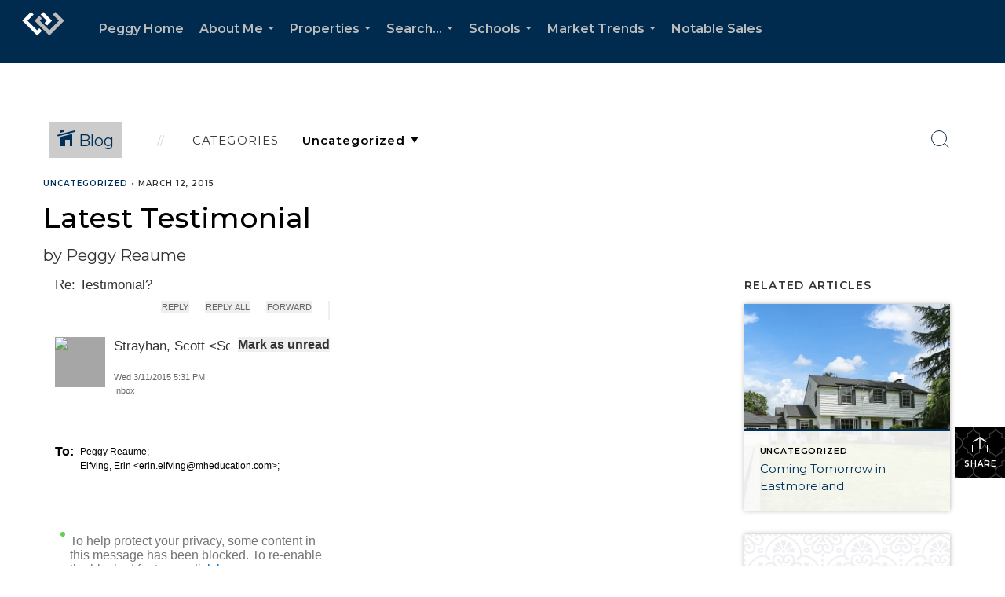

--- FILE ---
content_type: text/html; charset=utf-8
request_url: https://www.google.com/recaptcha/api2/anchor?ar=1&k=6LdmtrYUAAAAAAHk0DIYZUZov8ZzYGbtAIozmHtV&co=aHR0cHM6Ly9wZWdneXJlYXVtZS5jb206NDQz&hl=en&v=N67nZn4AqZkNcbeMu4prBgzg&size=invisible&anchor-ms=20000&execute-ms=30000&cb=uwvvdni68kf8
body_size: 48466
content:
<!DOCTYPE HTML><html dir="ltr" lang="en"><head><meta http-equiv="Content-Type" content="text/html; charset=UTF-8">
<meta http-equiv="X-UA-Compatible" content="IE=edge">
<title>reCAPTCHA</title>
<style type="text/css">
/* cyrillic-ext */
@font-face {
  font-family: 'Roboto';
  font-style: normal;
  font-weight: 400;
  font-stretch: 100%;
  src: url(//fonts.gstatic.com/s/roboto/v48/KFO7CnqEu92Fr1ME7kSn66aGLdTylUAMa3GUBHMdazTgWw.woff2) format('woff2');
  unicode-range: U+0460-052F, U+1C80-1C8A, U+20B4, U+2DE0-2DFF, U+A640-A69F, U+FE2E-FE2F;
}
/* cyrillic */
@font-face {
  font-family: 'Roboto';
  font-style: normal;
  font-weight: 400;
  font-stretch: 100%;
  src: url(//fonts.gstatic.com/s/roboto/v48/KFO7CnqEu92Fr1ME7kSn66aGLdTylUAMa3iUBHMdazTgWw.woff2) format('woff2');
  unicode-range: U+0301, U+0400-045F, U+0490-0491, U+04B0-04B1, U+2116;
}
/* greek-ext */
@font-face {
  font-family: 'Roboto';
  font-style: normal;
  font-weight: 400;
  font-stretch: 100%;
  src: url(//fonts.gstatic.com/s/roboto/v48/KFO7CnqEu92Fr1ME7kSn66aGLdTylUAMa3CUBHMdazTgWw.woff2) format('woff2');
  unicode-range: U+1F00-1FFF;
}
/* greek */
@font-face {
  font-family: 'Roboto';
  font-style: normal;
  font-weight: 400;
  font-stretch: 100%;
  src: url(//fonts.gstatic.com/s/roboto/v48/KFO7CnqEu92Fr1ME7kSn66aGLdTylUAMa3-UBHMdazTgWw.woff2) format('woff2');
  unicode-range: U+0370-0377, U+037A-037F, U+0384-038A, U+038C, U+038E-03A1, U+03A3-03FF;
}
/* math */
@font-face {
  font-family: 'Roboto';
  font-style: normal;
  font-weight: 400;
  font-stretch: 100%;
  src: url(//fonts.gstatic.com/s/roboto/v48/KFO7CnqEu92Fr1ME7kSn66aGLdTylUAMawCUBHMdazTgWw.woff2) format('woff2');
  unicode-range: U+0302-0303, U+0305, U+0307-0308, U+0310, U+0312, U+0315, U+031A, U+0326-0327, U+032C, U+032F-0330, U+0332-0333, U+0338, U+033A, U+0346, U+034D, U+0391-03A1, U+03A3-03A9, U+03B1-03C9, U+03D1, U+03D5-03D6, U+03F0-03F1, U+03F4-03F5, U+2016-2017, U+2034-2038, U+203C, U+2040, U+2043, U+2047, U+2050, U+2057, U+205F, U+2070-2071, U+2074-208E, U+2090-209C, U+20D0-20DC, U+20E1, U+20E5-20EF, U+2100-2112, U+2114-2115, U+2117-2121, U+2123-214F, U+2190, U+2192, U+2194-21AE, U+21B0-21E5, U+21F1-21F2, U+21F4-2211, U+2213-2214, U+2216-22FF, U+2308-230B, U+2310, U+2319, U+231C-2321, U+2336-237A, U+237C, U+2395, U+239B-23B7, U+23D0, U+23DC-23E1, U+2474-2475, U+25AF, U+25B3, U+25B7, U+25BD, U+25C1, U+25CA, U+25CC, U+25FB, U+266D-266F, U+27C0-27FF, U+2900-2AFF, U+2B0E-2B11, U+2B30-2B4C, U+2BFE, U+3030, U+FF5B, U+FF5D, U+1D400-1D7FF, U+1EE00-1EEFF;
}
/* symbols */
@font-face {
  font-family: 'Roboto';
  font-style: normal;
  font-weight: 400;
  font-stretch: 100%;
  src: url(//fonts.gstatic.com/s/roboto/v48/KFO7CnqEu92Fr1ME7kSn66aGLdTylUAMaxKUBHMdazTgWw.woff2) format('woff2');
  unicode-range: U+0001-000C, U+000E-001F, U+007F-009F, U+20DD-20E0, U+20E2-20E4, U+2150-218F, U+2190, U+2192, U+2194-2199, U+21AF, U+21E6-21F0, U+21F3, U+2218-2219, U+2299, U+22C4-22C6, U+2300-243F, U+2440-244A, U+2460-24FF, U+25A0-27BF, U+2800-28FF, U+2921-2922, U+2981, U+29BF, U+29EB, U+2B00-2BFF, U+4DC0-4DFF, U+FFF9-FFFB, U+10140-1018E, U+10190-1019C, U+101A0, U+101D0-101FD, U+102E0-102FB, U+10E60-10E7E, U+1D2C0-1D2D3, U+1D2E0-1D37F, U+1F000-1F0FF, U+1F100-1F1AD, U+1F1E6-1F1FF, U+1F30D-1F30F, U+1F315, U+1F31C, U+1F31E, U+1F320-1F32C, U+1F336, U+1F378, U+1F37D, U+1F382, U+1F393-1F39F, U+1F3A7-1F3A8, U+1F3AC-1F3AF, U+1F3C2, U+1F3C4-1F3C6, U+1F3CA-1F3CE, U+1F3D4-1F3E0, U+1F3ED, U+1F3F1-1F3F3, U+1F3F5-1F3F7, U+1F408, U+1F415, U+1F41F, U+1F426, U+1F43F, U+1F441-1F442, U+1F444, U+1F446-1F449, U+1F44C-1F44E, U+1F453, U+1F46A, U+1F47D, U+1F4A3, U+1F4B0, U+1F4B3, U+1F4B9, U+1F4BB, U+1F4BF, U+1F4C8-1F4CB, U+1F4D6, U+1F4DA, U+1F4DF, U+1F4E3-1F4E6, U+1F4EA-1F4ED, U+1F4F7, U+1F4F9-1F4FB, U+1F4FD-1F4FE, U+1F503, U+1F507-1F50B, U+1F50D, U+1F512-1F513, U+1F53E-1F54A, U+1F54F-1F5FA, U+1F610, U+1F650-1F67F, U+1F687, U+1F68D, U+1F691, U+1F694, U+1F698, U+1F6AD, U+1F6B2, U+1F6B9-1F6BA, U+1F6BC, U+1F6C6-1F6CF, U+1F6D3-1F6D7, U+1F6E0-1F6EA, U+1F6F0-1F6F3, U+1F6F7-1F6FC, U+1F700-1F7FF, U+1F800-1F80B, U+1F810-1F847, U+1F850-1F859, U+1F860-1F887, U+1F890-1F8AD, U+1F8B0-1F8BB, U+1F8C0-1F8C1, U+1F900-1F90B, U+1F93B, U+1F946, U+1F984, U+1F996, U+1F9E9, U+1FA00-1FA6F, U+1FA70-1FA7C, U+1FA80-1FA89, U+1FA8F-1FAC6, U+1FACE-1FADC, U+1FADF-1FAE9, U+1FAF0-1FAF8, U+1FB00-1FBFF;
}
/* vietnamese */
@font-face {
  font-family: 'Roboto';
  font-style: normal;
  font-weight: 400;
  font-stretch: 100%;
  src: url(//fonts.gstatic.com/s/roboto/v48/KFO7CnqEu92Fr1ME7kSn66aGLdTylUAMa3OUBHMdazTgWw.woff2) format('woff2');
  unicode-range: U+0102-0103, U+0110-0111, U+0128-0129, U+0168-0169, U+01A0-01A1, U+01AF-01B0, U+0300-0301, U+0303-0304, U+0308-0309, U+0323, U+0329, U+1EA0-1EF9, U+20AB;
}
/* latin-ext */
@font-face {
  font-family: 'Roboto';
  font-style: normal;
  font-weight: 400;
  font-stretch: 100%;
  src: url(//fonts.gstatic.com/s/roboto/v48/KFO7CnqEu92Fr1ME7kSn66aGLdTylUAMa3KUBHMdazTgWw.woff2) format('woff2');
  unicode-range: U+0100-02BA, U+02BD-02C5, U+02C7-02CC, U+02CE-02D7, U+02DD-02FF, U+0304, U+0308, U+0329, U+1D00-1DBF, U+1E00-1E9F, U+1EF2-1EFF, U+2020, U+20A0-20AB, U+20AD-20C0, U+2113, U+2C60-2C7F, U+A720-A7FF;
}
/* latin */
@font-face {
  font-family: 'Roboto';
  font-style: normal;
  font-weight: 400;
  font-stretch: 100%;
  src: url(//fonts.gstatic.com/s/roboto/v48/KFO7CnqEu92Fr1ME7kSn66aGLdTylUAMa3yUBHMdazQ.woff2) format('woff2');
  unicode-range: U+0000-00FF, U+0131, U+0152-0153, U+02BB-02BC, U+02C6, U+02DA, U+02DC, U+0304, U+0308, U+0329, U+2000-206F, U+20AC, U+2122, U+2191, U+2193, U+2212, U+2215, U+FEFF, U+FFFD;
}
/* cyrillic-ext */
@font-face {
  font-family: 'Roboto';
  font-style: normal;
  font-weight: 500;
  font-stretch: 100%;
  src: url(//fonts.gstatic.com/s/roboto/v48/KFO7CnqEu92Fr1ME7kSn66aGLdTylUAMa3GUBHMdazTgWw.woff2) format('woff2');
  unicode-range: U+0460-052F, U+1C80-1C8A, U+20B4, U+2DE0-2DFF, U+A640-A69F, U+FE2E-FE2F;
}
/* cyrillic */
@font-face {
  font-family: 'Roboto';
  font-style: normal;
  font-weight: 500;
  font-stretch: 100%;
  src: url(//fonts.gstatic.com/s/roboto/v48/KFO7CnqEu92Fr1ME7kSn66aGLdTylUAMa3iUBHMdazTgWw.woff2) format('woff2');
  unicode-range: U+0301, U+0400-045F, U+0490-0491, U+04B0-04B1, U+2116;
}
/* greek-ext */
@font-face {
  font-family: 'Roboto';
  font-style: normal;
  font-weight: 500;
  font-stretch: 100%;
  src: url(//fonts.gstatic.com/s/roboto/v48/KFO7CnqEu92Fr1ME7kSn66aGLdTylUAMa3CUBHMdazTgWw.woff2) format('woff2');
  unicode-range: U+1F00-1FFF;
}
/* greek */
@font-face {
  font-family: 'Roboto';
  font-style: normal;
  font-weight: 500;
  font-stretch: 100%;
  src: url(//fonts.gstatic.com/s/roboto/v48/KFO7CnqEu92Fr1ME7kSn66aGLdTylUAMa3-UBHMdazTgWw.woff2) format('woff2');
  unicode-range: U+0370-0377, U+037A-037F, U+0384-038A, U+038C, U+038E-03A1, U+03A3-03FF;
}
/* math */
@font-face {
  font-family: 'Roboto';
  font-style: normal;
  font-weight: 500;
  font-stretch: 100%;
  src: url(//fonts.gstatic.com/s/roboto/v48/KFO7CnqEu92Fr1ME7kSn66aGLdTylUAMawCUBHMdazTgWw.woff2) format('woff2');
  unicode-range: U+0302-0303, U+0305, U+0307-0308, U+0310, U+0312, U+0315, U+031A, U+0326-0327, U+032C, U+032F-0330, U+0332-0333, U+0338, U+033A, U+0346, U+034D, U+0391-03A1, U+03A3-03A9, U+03B1-03C9, U+03D1, U+03D5-03D6, U+03F0-03F1, U+03F4-03F5, U+2016-2017, U+2034-2038, U+203C, U+2040, U+2043, U+2047, U+2050, U+2057, U+205F, U+2070-2071, U+2074-208E, U+2090-209C, U+20D0-20DC, U+20E1, U+20E5-20EF, U+2100-2112, U+2114-2115, U+2117-2121, U+2123-214F, U+2190, U+2192, U+2194-21AE, U+21B0-21E5, U+21F1-21F2, U+21F4-2211, U+2213-2214, U+2216-22FF, U+2308-230B, U+2310, U+2319, U+231C-2321, U+2336-237A, U+237C, U+2395, U+239B-23B7, U+23D0, U+23DC-23E1, U+2474-2475, U+25AF, U+25B3, U+25B7, U+25BD, U+25C1, U+25CA, U+25CC, U+25FB, U+266D-266F, U+27C0-27FF, U+2900-2AFF, U+2B0E-2B11, U+2B30-2B4C, U+2BFE, U+3030, U+FF5B, U+FF5D, U+1D400-1D7FF, U+1EE00-1EEFF;
}
/* symbols */
@font-face {
  font-family: 'Roboto';
  font-style: normal;
  font-weight: 500;
  font-stretch: 100%;
  src: url(//fonts.gstatic.com/s/roboto/v48/KFO7CnqEu92Fr1ME7kSn66aGLdTylUAMaxKUBHMdazTgWw.woff2) format('woff2');
  unicode-range: U+0001-000C, U+000E-001F, U+007F-009F, U+20DD-20E0, U+20E2-20E4, U+2150-218F, U+2190, U+2192, U+2194-2199, U+21AF, U+21E6-21F0, U+21F3, U+2218-2219, U+2299, U+22C4-22C6, U+2300-243F, U+2440-244A, U+2460-24FF, U+25A0-27BF, U+2800-28FF, U+2921-2922, U+2981, U+29BF, U+29EB, U+2B00-2BFF, U+4DC0-4DFF, U+FFF9-FFFB, U+10140-1018E, U+10190-1019C, U+101A0, U+101D0-101FD, U+102E0-102FB, U+10E60-10E7E, U+1D2C0-1D2D3, U+1D2E0-1D37F, U+1F000-1F0FF, U+1F100-1F1AD, U+1F1E6-1F1FF, U+1F30D-1F30F, U+1F315, U+1F31C, U+1F31E, U+1F320-1F32C, U+1F336, U+1F378, U+1F37D, U+1F382, U+1F393-1F39F, U+1F3A7-1F3A8, U+1F3AC-1F3AF, U+1F3C2, U+1F3C4-1F3C6, U+1F3CA-1F3CE, U+1F3D4-1F3E0, U+1F3ED, U+1F3F1-1F3F3, U+1F3F5-1F3F7, U+1F408, U+1F415, U+1F41F, U+1F426, U+1F43F, U+1F441-1F442, U+1F444, U+1F446-1F449, U+1F44C-1F44E, U+1F453, U+1F46A, U+1F47D, U+1F4A3, U+1F4B0, U+1F4B3, U+1F4B9, U+1F4BB, U+1F4BF, U+1F4C8-1F4CB, U+1F4D6, U+1F4DA, U+1F4DF, U+1F4E3-1F4E6, U+1F4EA-1F4ED, U+1F4F7, U+1F4F9-1F4FB, U+1F4FD-1F4FE, U+1F503, U+1F507-1F50B, U+1F50D, U+1F512-1F513, U+1F53E-1F54A, U+1F54F-1F5FA, U+1F610, U+1F650-1F67F, U+1F687, U+1F68D, U+1F691, U+1F694, U+1F698, U+1F6AD, U+1F6B2, U+1F6B9-1F6BA, U+1F6BC, U+1F6C6-1F6CF, U+1F6D3-1F6D7, U+1F6E0-1F6EA, U+1F6F0-1F6F3, U+1F6F7-1F6FC, U+1F700-1F7FF, U+1F800-1F80B, U+1F810-1F847, U+1F850-1F859, U+1F860-1F887, U+1F890-1F8AD, U+1F8B0-1F8BB, U+1F8C0-1F8C1, U+1F900-1F90B, U+1F93B, U+1F946, U+1F984, U+1F996, U+1F9E9, U+1FA00-1FA6F, U+1FA70-1FA7C, U+1FA80-1FA89, U+1FA8F-1FAC6, U+1FACE-1FADC, U+1FADF-1FAE9, U+1FAF0-1FAF8, U+1FB00-1FBFF;
}
/* vietnamese */
@font-face {
  font-family: 'Roboto';
  font-style: normal;
  font-weight: 500;
  font-stretch: 100%;
  src: url(//fonts.gstatic.com/s/roboto/v48/KFO7CnqEu92Fr1ME7kSn66aGLdTylUAMa3OUBHMdazTgWw.woff2) format('woff2');
  unicode-range: U+0102-0103, U+0110-0111, U+0128-0129, U+0168-0169, U+01A0-01A1, U+01AF-01B0, U+0300-0301, U+0303-0304, U+0308-0309, U+0323, U+0329, U+1EA0-1EF9, U+20AB;
}
/* latin-ext */
@font-face {
  font-family: 'Roboto';
  font-style: normal;
  font-weight: 500;
  font-stretch: 100%;
  src: url(//fonts.gstatic.com/s/roboto/v48/KFO7CnqEu92Fr1ME7kSn66aGLdTylUAMa3KUBHMdazTgWw.woff2) format('woff2');
  unicode-range: U+0100-02BA, U+02BD-02C5, U+02C7-02CC, U+02CE-02D7, U+02DD-02FF, U+0304, U+0308, U+0329, U+1D00-1DBF, U+1E00-1E9F, U+1EF2-1EFF, U+2020, U+20A0-20AB, U+20AD-20C0, U+2113, U+2C60-2C7F, U+A720-A7FF;
}
/* latin */
@font-face {
  font-family: 'Roboto';
  font-style: normal;
  font-weight: 500;
  font-stretch: 100%;
  src: url(//fonts.gstatic.com/s/roboto/v48/KFO7CnqEu92Fr1ME7kSn66aGLdTylUAMa3yUBHMdazQ.woff2) format('woff2');
  unicode-range: U+0000-00FF, U+0131, U+0152-0153, U+02BB-02BC, U+02C6, U+02DA, U+02DC, U+0304, U+0308, U+0329, U+2000-206F, U+20AC, U+2122, U+2191, U+2193, U+2212, U+2215, U+FEFF, U+FFFD;
}
/* cyrillic-ext */
@font-face {
  font-family: 'Roboto';
  font-style: normal;
  font-weight: 900;
  font-stretch: 100%;
  src: url(//fonts.gstatic.com/s/roboto/v48/KFO7CnqEu92Fr1ME7kSn66aGLdTylUAMa3GUBHMdazTgWw.woff2) format('woff2');
  unicode-range: U+0460-052F, U+1C80-1C8A, U+20B4, U+2DE0-2DFF, U+A640-A69F, U+FE2E-FE2F;
}
/* cyrillic */
@font-face {
  font-family: 'Roboto';
  font-style: normal;
  font-weight: 900;
  font-stretch: 100%;
  src: url(//fonts.gstatic.com/s/roboto/v48/KFO7CnqEu92Fr1ME7kSn66aGLdTylUAMa3iUBHMdazTgWw.woff2) format('woff2');
  unicode-range: U+0301, U+0400-045F, U+0490-0491, U+04B0-04B1, U+2116;
}
/* greek-ext */
@font-face {
  font-family: 'Roboto';
  font-style: normal;
  font-weight: 900;
  font-stretch: 100%;
  src: url(//fonts.gstatic.com/s/roboto/v48/KFO7CnqEu92Fr1ME7kSn66aGLdTylUAMa3CUBHMdazTgWw.woff2) format('woff2');
  unicode-range: U+1F00-1FFF;
}
/* greek */
@font-face {
  font-family: 'Roboto';
  font-style: normal;
  font-weight: 900;
  font-stretch: 100%;
  src: url(//fonts.gstatic.com/s/roboto/v48/KFO7CnqEu92Fr1ME7kSn66aGLdTylUAMa3-UBHMdazTgWw.woff2) format('woff2');
  unicode-range: U+0370-0377, U+037A-037F, U+0384-038A, U+038C, U+038E-03A1, U+03A3-03FF;
}
/* math */
@font-face {
  font-family: 'Roboto';
  font-style: normal;
  font-weight: 900;
  font-stretch: 100%;
  src: url(//fonts.gstatic.com/s/roboto/v48/KFO7CnqEu92Fr1ME7kSn66aGLdTylUAMawCUBHMdazTgWw.woff2) format('woff2');
  unicode-range: U+0302-0303, U+0305, U+0307-0308, U+0310, U+0312, U+0315, U+031A, U+0326-0327, U+032C, U+032F-0330, U+0332-0333, U+0338, U+033A, U+0346, U+034D, U+0391-03A1, U+03A3-03A9, U+03B1-03C9, U+03D1, U+03D5-03D6, U+03F0-03F1, U+03F4-03F5, U+2016-2017, U+2034-2038, U+203C, U+2040, U+2043, U+2047, U+2050, U+2057, U+205F, U+2070-2071, U+2074-208E, U+2090-209C, U+20D0-20DC, U+20E1, U+20E5-20EF, U+2100-2112, U+2114-2115, U+2117-2121, U+2123-214F, U+2190, U+2192, U+2194-21AE, U+21B0-21E5, U+21F1-21F2, U+21F4-2211, U+2213-2214, U+2216-22FF, U+2308-230B, U+2310, U+2319, U+231C-2321, U+2336-237A, U+237C, U+2395, U+239B-23B7, U+23D0, U+23DC-23E1, U+2474-2475, U+25AF, U+25B3, U+25B7, U+25BD, U+25C1, U+25CA, U+25CC, U+25FB, U+266D-266F, U+27C0-27FF, U+2900-2AFF, U+2B0E-2B11, U+2B30-2B4C, U+2BFE, U+3030, U+FF5B, U+FF5D, U+1D400-1D7FF, U+1EE00-1EEFF;
}
/* symbols */
@font-face {
  font-family: 'Roboto';
  font-style: normal;
  font-weight: 900;
  font-stretch: 100%;
  src: url(//fonts.gstatic.com/s/roboto/v48/KFO7CnqEu92Fr1ME7kSn66aGLdTylUAMaxKUBHMdazTgWw.woff2) format('woff2');
  unicode-range: U+0001-000C, U+000E-001F, U+007F-009F, U+20DD-20E0, U+20E2-20E4, U+2150-218F, U+2190, U+2192, U+2194-2199, U+21AF, U+21E6-21F0, U+21F3, U+2218-2219, U+2299, U+22C4-22C6, U+2300-243F, U+2440-244A, U+2460-24FF, U+25A0-27BF, U+2800-28FF, U+2921-2922, U+2981, U+29BF, U+29EB, U+2B00-2BFF, U+4DC0-4DFF, U+FFF9-FFFB, U+10140-1018E, U+10190-1019C, U+101A0, U+101D0-101FD, U+102E0-102FB, U+10E60-10E7E, U+1D2C0-1D2D3, U+1D2E0-1D37F, U+1F000-1F0FF, U+1F100-1F1AD, U+1F1E6-1F1FF, U+1F30D-1F30F, U+1F315, U+1F31C, U+1F31E, U+1F320-1F32C, U+1F336, U+1F378, U+1F37D, U+1F382, U+1F393-1F39F, U+1F3A7-1F3A8, U+1F3AC-1F3AF, U+1F3C2, U+1F3C4-1F3C6, U+1F3CA-1F3CE, U+1F3D4-1F3E0, U+1F3ED, U+1F3F1-1F3F3, U+1F3F5-1F3F7, U+1F408, U+1F415, U+1F41F, U+1F426, U+1F43F, U+1F441-1F442, U+1F444, U+1F446-1F449, U+1F44C-1F44E, U+1F453, U+1F46A, U+1F47D, U+1F4A3, U+1F4B0, U+1F4B3, U+1F4B9, U+1F4BB, U+1F4BF, U+1F4C8-1F4CB, U+1F4D6, U+1F4DA, U+1F4DF, U+1F4E3-1F4E6, U+1F4EA-1F4ED, U+1F4F7, U+1F4F9-1F4FB, U+1F4FD-1F4FE, U+1F503, U+1F507-1F50B, U+1F50D, U+1F512-1F513, U+1F53E-1F54A, U+1F54F-1F5FA, U+1F610, U+1F650-1F67F, U+1F687, U+1F68D, U+1F691, U+1F694, U+1F698, U+1F6AD, U+1F6B2, U+1F6B9-1F6BA, U+1F6BC, U+1F6C6-1F6CF, U+1F6D3-1F6D7, U+1F6E0-1F6EA, U+1F6F0-1F6F3, U+1F6F7-1F6FC, U+1F700-1F7FF, U+1F800-1F80B, U+1F810-1F847, U+1F850-1F859, U+1F860-1F887, U+1F890-1F8AD, U+1F8B0-1F8BB, U+1F8C0-1F8C1, U+1F900-1F90B, U+1F93B, U+1F946, U+1F984, U+1F996, U+1F9E9, U+1FA00-1FA6F, U+1FA70-1FA7C, U+1FA80-1FA89, U+1FA8F-1FAC6, U+1FACE-1FADC, U+1FADF-1FAE9, U+1FAF0-1FAF8, U+1FB00-1FBFF;
}
/* vietnamese */
@font-face {
  font-family: 'Roboto';
  font-style: normal;
  font-weight: 900;
  font-stretch: 100%;
  src: url(//fonts.gstatic.com/s/roboto/v48/KFO7CnqEu92Fr1ME7kSn66aGLdTylUAMa3OUBHMdazTgWw.woff2) format('woff2');
  unicode-range: U+0102-0103, U+0110-0111, U+0128-0129, U+0168-0169, U+01A0-01A1, U+01AF-01B0, U+0300-0301, U+0303-0304, U+0308-0309, U+0323, U+0329, U+1EA0-1EF9, U+20AB;
}
/* latin-ext */
@font-face {
  font-family: 'Roboto';
  font-style: normal;
  font-weight: 900;
  font-stretch: 100%;
  src: url(//fonts.gstatic.com/s/roboto/v48/KFO7CnqEu92Fr1ME7kSn66aGLdTylUAMa3KUBHMdazTgWw.woff2) format('woff2');
  unicode-range: U+0100-02BA, U+02BD-02C5, U+02C7-02CC, U+02CE-02D7, U+02DD-02FF, U+0304, U+0308, U+0329, U+1D00-1DBF, U+1E00-1E9F, U+1EF2-1EFF, U+2020, U+20A0-20AB, U+20AD-20C0, U+2113, U+2C60-2C7F, U+A720-A7FF;
}
/* latin */
@font-face {
  font-family: 'Roboto';
  font-style: normal;
  font-weight: 900;
  font-stretch: 100%;
  src: url(//fonts.gstatic.com/s/roboto/v48/KFO7CnqEu92Fr1ME7kSn66aGLdTylUAMa3yUBHMdazQ.woff2) format('woff2');
  unicode-range: U+0000-00FF, U+0131, U+0152-0153, U+02BB-02BC, U+02C6, U+02DA, U+02DC, U+0304, U+0308, U+0329, U+2000-206F, U+20AC, U+2122, U+2191, U+2193, U+2212, U+2215, U+FEFF, U+FFFD;
}

</style>
<link rel="stylesheet" type="text/css" href="https://www.gstatic.com/recaptcha/releases/N67nZn4AqZkNcbeMu4prBgzg/styles__ltr.css">
<script nonce="a_24xm8YVdB9_Jk_Nklb1A" type="text/javascript">window['__recaptcha_api'] = 'https://www.google.com/recaptcha/api2/';</script>
<script type="text/javascript" src="https://www.gstatic.com/recaptcha/releases/N67nZn4AqZkNcbeMu4prBgzg/recaptcha__en.js" nonce="a_24xm8YVdB9_Jk_Nklb1A">
      
    </script></head>
<body><div id="rc-anchor-alert" class="rc-anchor-alert"></div>
<input type="hidden" id="recaptcha-token" value="[base64]">
<script type="text/javascript" nonce="a_24xm8YVdB9_Jk_Nklb1A">
      recaptcha.anchor.Main.init("[\x22ainput\x22,[\x22bgdata\x22,\x22\x22,\[base64]/[base64]/[base64]/[base64]/[base64]/UltsKytdPUU6KEU8MjA0OD9SW2wrK109RT4+NnwxOTI6KChFJjY0NTEyKT09NTUyOTYmJk0rMTxjLmxlbmd0aCYmKGMuY2hhckNvZGVBdChNKzEpJjY0NTEyKT09NTYzMjA/[base64]/[base64]/[base64]/[base64]/[base64]/[base64]/[base64]\x22,\[base64]\\u003d\x22,\x22wpoUeMKKM0deNsORLsKIVMKmwopZwpxYbcODDnxFwoXCmcOKwqXDojhcS33CmxdpOsKJW2nCj1fDv1TCuMK8d8OGw4/CjcOqTcO/e0nCssOWwrRYw74IaMO0wq/DuDXCvcKncAFpwrQBwr3CtjbDrijCgCEfwrNxOQ/[base64]/dmHDrsKIOkDCksKSKcOgw4FpHE/CuT5seDLDuHBkwrJawofDr04mw5QUHMKbTl4WJcOXw4Q+wrJMWjN0GMO/[base64]/DtTPCiRzDgcKVCMOCwpkoeRfCsQPDvDHClgHDqX4SwrRFwoJxw4HCgCjDhCfCucOGYWrCgkbDt8KoL8K8OBtaKErDm3kLwrHCoMK0w4DCqsO+wrTDjynCnGLDtFrDkTfDhMK0RMKSwq4owq5pUXFrwqDCq2Ffw6gMLkZsw6h/G8KFGSDCv15pwrM0asKFA8KywrQlw4vDv8O4WsO0McOQO3kqw7/Dg8K5WVV6TcKAwqEOwrXDvyDDkW/[base64]/[base64]/CqsKqMhTCvnEFw6TCmC7CshF9P2XCmRUCNzhTFcKMw4HChxzDvcKrcD8rwqVhwrXCl2g5NMKfJjLDkQMgw4PDoH0hR8Olw7HCuXhIWA3CmcKkUx9QdCzChWRpwrtPw7knVGNqw5g9CsOIe8KKAilHDFBLw5XDlMKTZVDCuzgaQQDCsnpNUsO/BMOGw7hcaWxew7hSw6rCqwTChMKBw79kZG/DqMKTUWnCmRl5w5VAKwhePhIOwoXDrcOjw5XCvMKIw6rClFPCsE1KNcO4wrg0YcOVL3fCiVNFw5LCncK5wr3DsMO2w7nDtSrCsC/DkMOjwpwowoDCn8KxZFJ8WMK2w57DplnDvwPCuTPCm8KNOTxuOVsRGxxow5Anw755wp/CncK/wqVhw7fDl0LCk3jCtzkzLcKqPjV9IsKMMsKdwoPDhMKoY09Ew4fDi8K9wr5uw4XDksKMYUjDpcKLRSfDmVsUw7oDYsK2JntGw4N9wrVfwpbCrjrCnScrw5LDl8K8w4lracOGwpbChcOCwrnDt0HCgCtRdTfCm8O/[base64]/DgMO2w4nDrcObwrTDuMK+w4QiwqhFG8KOZsO2w5/CmcKRw4DDucKowqQcw7jDrgleS34DZsOEw4E3w5DCgnrDkBTDhcO3wrTDkTjCj8OrwrFMw4zDtn/DihYxw4Z/NcKJUsK/UGfDpMKEwrk6GMKnej8LQcKqwr9Xw5PCunrDo8OOw6IMEnwbwoMmQWRgw7J1V8OYGkHDqsKBSjHCvMK6G8KVPjPChy3CgMOTw4PCp8KiJjFzw6N/wptHMnNkF8O4JsKUwp3Ck8OSI0vDucOpwoovwqobw6h3wrHCmcKAZsOWw6rDpnfDjTTCn8OrPcO9DiYJwrPDosKRwojDljd8w4XDvMKVw6E3FMOKBMObIMODdy9wYcOpw67Co3UeTMOvVUU0fQLCrzjDt8OtMFhpw4XDiGdnw7hICy/[base64]/ChMKFIjbCqhHDu8Kiw7t+F8OnSMKvFcKIOkfDmcOqasK9P8ONY8OkwrvCj8KtBRNhw6rDjMO0AWDCgMO+N8KcJsOdwqhswqJxUcOUwpDDmMOMYMKoBCXCvRrCmsOHwoVVwrFMw5wowpzCskDCrG3DnCbDtRXCncOXCMOcw6PCmcO5w7/Do8Ocw7HDoE8kL8K5SFXDtRwVw4HCqG5xw7E/[base64]/CpD7DsMKfRcOHEcOYFMO/w4NzDsKsKxo5RQ/[base64]/w7TDvXZ5wqRcYMOjFDzCosOzwp1+wpHCmjMmw47CtABnw4jDjGESwq0YwrpTCDfDkcOAZMOEw51xwqLCu8Kkw7HCq2rDmMKsMsKBw6jCl8KXfMO/wo/CvWrCm8OAVGPCv1sMKsOVwqDCj8KZKgxDw6x5wrkMSCcnaMOgw4bDucKdwq3Dr2XCg8OWw4UROzfCpsKxb8KMwpjClBsQwr/CqsKuwoQrN8KzwodFa8ObOCLCocO5IhzCn3jClTTDoj3DisOaw7sgwrLDrXBfESEAw4bDjFTCrSl6PmAZP8OQdMKCMWzDj8OjGGwzXxjDimnDusOYw4gJwrDDv8KVwrQDw7sZw4PCsybCrcKbQUXDnVfDr3FNw5DDoMKewr1BVMKiw5PCnAUDw7/CtMKmwpMMw4HCjFt0CsOhbArDtcK3FsO7w7wYw4QTOFfDv8KCZx/CqGdEwoRgSsOlwoHDhSLCq8KPwopXw7DDuRBpwocrw6jCpAnDvl3CusK0w6HClnzDosKhwpTDssOhwoREw4fDkiF3cndOwrloecO+YcK4OcO4wr5nDxnCpn/Dhg7DvcKSChvDqsK/w7jCmAYbwrLCrcO6RTLCglkVWMKsQVzDhEgQQE97NcK8KlkbGRbDmXfCtkLDo8KvwqDCq8OWe8KdL23DrMKFXGRuPsKyw5BMOBXDgXlAUcKjw7jCiMO5U8OXwoDCtXPDucOow60jwojDpQ/[base64]/Dqyd1wrnCvUkswqDChsKCScKMw4RQw71yQMOTFA3DsMKoTcKsOSrCu2RbP1p2I3DDrklnL3nDkcOFAXhnw5pNwpdQHl0cG8Opw6TCvknDgsO3PxPCsMKgcV4+wq5iwqNBe8KwScOfwrkEwoTCtMOAw4c/[base64]/Csm5HOwXDjAnDlsO5wobCmHASXsOrwrUDw6dvwr3DhsKswqkDfcOHCAcfwpFMw6nCjcKUeQEKCCYBw6N7wrAHwqDCp0LCssKMwqkWJMK4wqfDmUnDgjvDmcOXS1LDhjddKQrDusKnRRgBZjTDvMOTCxBlScOmw79JA8Ofw4XCjg7Dnkh/w6IgBEZ5w5MkWn7DtlDCkQTDm8Ojw5zCsi0PJXjCs1Buw4vCg8KyTmNZEmvCsTBXdMKpwrbCmkTCslzCtsO+wr7DiQfClE3CusOZwoPDvMKyasO9wqArMGUdVnTCiEbCokx2w6XDn8OhcSkTFMO/wqvCtlzClCBgwpDDi245XsKSBhPCoRXCkMKCA8OzCRPDicONWcKTPcKnw7XCrg5sGA/[base64]/OsOOf1BTwrrDmjPCpsKqw7DCgMKYTsONwpLDunhFC8KWw6LDu8KacMOhw7TCscOmKcKPwqskw696bRQSU8OLAMKiwpByw5EqwoA9bXN1e3nDph7CpsKOw44NwrRQwojDoSJZBGXDlkQBEcKVNVlNB8KgM8Kxw7rCq8O3wqPChkomQMKOwoXDgcOiOg/CnTBRwqXDscO0RMOVMXJkw4fDlnthUgA6wqs0woMtbcODScKcRSLDjsKyI1zCkMKJXXbCn8OPST1NEmoEUsKEw4c8TlgtwoFcUV3CjXAXcXp4TyJNUTLCtMOowonCisK2acKkAzDCoSPDnMO4WcKZw73CuQMCP08Fw5/DjcKfUk3Dm8Oowo5EV8KZwqQ5wpTDtBHCi8OYOV1FGHU8acKpH3IUw4DDkDzDjm/Dn1jChMOuwpjDjkhKDkk9wrnCkVR5wogiw4pRFcOmXFzDk8KBacKawrRad8Oww6bCncKLZz7CksOZwpZRw6fCq8KiTwgxLsK+wonDgcKQwrU/L1hpDDFqwqrCtcKPwpfDvMKeX8OjK8OfwoPDhMO7VHJkwrxjw4hDUVVTw7zCpyPChwZjdcOjw6JQPnIEwqnCucObMlfDtEMmVBFpZsK6R8KkwoXDkMK0w6EeV8KRwqLCk8OJw6k5bXpyG8Kbw7AyQcO3PkzCoHfDiQIkc8ODwp3DolwjMH8gwoLCg2UKw6/CmVUJMiYzDsOIBA9lw5vDtnnCqsKHUcKew7HCpz9CwqhpUmcNc3/CrcOuw7cFwqnDn8O9ZExpZcKpUSzCqTbDr8KFaW9qNlDDnMKPC0UvTx4Pw6cuw6LDvSfDqMO6A8O4amXDlMOfcQvCm8KADzYYw7vCkFrDhsKdw7bDrsKsw5M7w5XDicOKJiDDkU/DslQOwpk/woXCnisRw7vCuDvCmDl8w5DDigQ8KcO1w7rCgSfCmB4fwroHw7TChcKSw5RpHHNuC8OtAcKqJMORw6BTwqfCo8Osw4YSUFwEAcKuWQMREyMCwpLDnmzDqWNKdBYnw7TChHx/w5/ClHtqw7nDg2PDmcKrIcKiJloUw6bCosKSwrzCn8O/wrjCvcOJwrzDvcOcwr/DpmTClWY0w4AxwrbDnmTCv8KBE3R0ahsMwqdTGiw+wr07PsK2M017CCrCocKew7PDnsK/[base64]/CisK/TQ0SWsOjw5x2eVh4H0bCgkDDnnoCwoN1wqApCAUZVsOKwqNQLAbCgiHDqloSw6B0RTLDisOmZkjCuMKiWmDDrMKywpVpUAFRckF5LTnDn8OZw4LCvm7CisO7cMOxwqM8w4EIUMOowoF0wovCqcKMGMO/[base64]/DrMKTwr4AH3LCrmXDsCkIwpMNw6XCq8KbZUHCoMOyP1HDmMOvR8KkaTjCkQJGw5ZFwqvCpBMvCMOOahgrw4UQasKGwrPDi0LClHHDkyPCisO8wqHDjcKFXcKBcVsxw5hnUHdIV8OXS1PChsKlBsK+w44eRyDDkyUjG1/Dg8K/wrIhUcOMYwR/w5QBwociwq8xw7zCvzLCmcKtIR8QOMOZZsOcJMKBeWJHwqHCm2Iew5UiZCfCkMOBwpU9QQ9Tw6E+wqXCosK3J8KiLgQYXE3ClcK9W8ObMMKeaDMNRkjCsMOrXMOPw5XDkDfDjERceW3DiT0PaE8zw4/CjgTDhQDDj2bChMOjwp7DlcOqGcOefcO8wpBycHFcI8Kuw5zCvcKHRcO8I1plKMONw4Z6w5zDrW5uworDtMOywpQywrJ0w4HDrnXDhHjDp2rClcKTc8KEbxIVwq/DnkXDsRZ2bUXCghLCsMOiwqXDpsOOQWM9wp3Dh8K0M1LClcOkw5UPw5JPXsK4LsOcB8KvwrNVBcOYw5Bww7nDqBhKSBRRD8Osw69HbcOcGjB/LWQ2D8KnUcOyw7Isw61/w5AIPcOnHsK2FcOUEXnCniVhw6Jmwo7Dr8KyQS0UfcKtwphrdn3Dhi3CvHnCpGNYDjLDrxQ5DMOhGcKXTUvCgcKUwo7CnXTDhsOiw7x/azVTwpR5w5vCu3Bhw4bDhQkPYWfDnMKVNGdkw6IBw6Rlw5HCg1FmwozDt8O6PQwdNTZ0w4MOwpbDuQQTSMOtUS4Zw5XCvMOOAMOkO2bCjcO4BsKOwrnDnsO/[base64]/[base64]/Dh1nDgMKawqvDl8K4VSZ+IsO1w6dlWFVMwoTDqCMsb8KXw6LCm8KsHk3DrDFiGw7CnALCosKswo/CrSXDkMKBw7bCgnDCtyPDimcWXMOmOmckW2HCli8eX00YwrnCk8OrCjNIKDvCisOowo82DQI4WhvClsOUwp/[base64]/Cv8OZwqYnw4ZDwpTCmcOMw4JkM3PDjMOQw7PDi37Di8KrXcKOw7jDjmbCpEbDi8OOwo/[base64]/[base64]/L8KLwp/DocOBwqAawpsNw5hieUdHa8OpwrMoBcKlwp7DoMKdw7FROcKDMTQOwoEfQcK/w7rDrAtywonCqk9Vw54fwrLDqsOywpPCrsKpw7fDiXh1worCjC0tIH/CscO3w58QFF1sBmjCiV3Ci0h+w4xYwprDjGEFwqDCqmLDsFjDlcKeXAXCpn/Diwxiby/CkcOzUwhRwqLDpXbDrkjCplsywoTDjcOaw7bCgysmw5JwaMOmBcKww5fCmsOZDMKVUcOpw5DDssKZDcK5EcOKOsK0wqfCicKbw59TworDtiF5w4JfwqE8w4o6wpPDpjTDjxnDgMOowpbCgm0zwo7DvsK6GTVkwpfDk3XClA/Dsz/DrSpswrERw7ktwq03HgZ1BnBaLcO3GMOzwqwNw6XCg3RrDhE4w4PDsMOQcMOeHGUUwqfDlcK7w7bDgMO/wqMKw6zCl8ODF8K/wqLChsO8bwIsw5nDl2rCugPDvmrDoB7DqX7Cg09cR2wawowZwofDrE1HwqzCp8OwwpLDtMO0wqEFw6okAMOvwp9dL0cSw7ZhMcOUwql4w6UjB3BVw48JZDjDoMOlOXpiwqLDunDDjcKfwo/DuMKHwrPDhcO/GMKEW8K1wqgrNSlkIDjDjcKyTcOVY8K2LcK3wrnDuRrCgHnDt1FbMF98BsKWZyjCrwrDjVLDgsO7HcOcLsOQwoMTVFbDk8Odw4jDg8KmJsOowqBEw7nCgBvClwgGBkt/wrTCs8Otw7PCgsKmw7I4w4F2KsKUGULCtcK3w6Y/[base64]/Dg8KgAhHCk1g5wpbCrsKYw6NUTz/Cmh8Ww4dQwoDDmDZOBcOeezPDu8Khwod/KhxwcMKjwqkLw5/CksKLwro7woTDvisuw6J8HcOdYcOYw41mw5PDm8KkwqbCnHtCIlLDh1FuA8Ofw7XDvjsaKsOjN8KKwojCqV5ybyjDs8K9PwTCgAMpMsKcwpHDhMKddn7DonjCvMK5EMOsR0rCo8OedcOlwprDoRZqwpPCvsOKSMKlTcOswq7CkQRRfR3Dsx/Cjyt0w4Mlw7bCpsKmJsKwfMOYwqdwIypXwpLCqMK4w5rCosO+wrIeakdfOsO6dMOcwr18LBZHwpAkw5jDmMKawosrwqbDgyFbwrjDv24uw4/[base64]/Ckkh6ScOnwr5nDsKiI2I+QcOUw5jDqMOqw5bCoFnCn8KywozDtl7DuWDDkx/DlcKyLUvDvRDCkg/DrBtywrJ4wqw2wprDkRs/wovCv3d/w4TDuDLCr0bCgl7DlMK/w5opw4DDkcKWGDzClnDDpzVvIFzCu8O0wpjCv8OOGcKsw5EbwpfDhzIHw53CuF9zf8KOwpfCpMKLR8OHwpANw5/DoMOpbsOGwpHDpmzCscOpE0BTFQl7w6PCqzvCjsOowrVbw4LCjMKqwpzCt8KqwpQsJCdhwo0twqZvKF0RS8K0cwvClhsOCcKBwohPwrddw57CoVvCq8OjNALDrMKvwo07wrg2GcOewp/Ck0ArBcK+wqRqRlnCkFVFw4nDj2DDrMKdGsOUAsKqOcKdw6A8woTDpsO1JsOpw5LCq8OZdVMPwrQew7vDmcOzQ8OXwo9HwpfCgsKIwqgiXG/Cs8KLd8ORSsONbm93w6BzaVFgwrHCncKPw7h/SsKEJ8OODcKBw6fCpHzCsRMgw5fDvMKiw7nDiQnCuDINw6cga2bCiQkpTcO5wocPwrjDgcOAPVQULsKXO8OKwrHDtsKGw6XCl8KsERzDlsOsfsKpw6nDoDfCtcKiDw56wqMLwq/CuMKBwroPEsK/ZxPDqMKTw5fCtXHDh8OKJsKQwrcCdCEAUjNQJGFSwpLDvcOvWQtPwqTClgwrwrJVZcKjw67Cu8KGw5XCkkZCfSEtSTJUD1tVw6HDhysKAsOWw4ALw6/DhCF2WcOZM8KSAMK5wonCjcKEQiVLDVrCgmN2BcOpICDCpQY5w6vDosODYcOlw7bDq2jDp8K8wqVmw7F5U8KPw5LDq8Opw5YIw47DkcKXwo/[base64]/wpgaOR5ULcOwEW8wKknCosOqJ8Khwp7DssO4wpfDo0cTaMK7wpjDpE5PJcO+woBFKSXCpj5WXHMMwq7DnsOOwqPDvGTCqiVfFMOFWGhEw5rDpgRkwq/[base64]/[base64]/[base64]/Nx00wrskQR/DlcKmEAQyMkItwqLDgRxGTMO6w6sJw7rDqMOyFg5uw4/[base64]/wqkiwqHCgBTDs8OKwoxvwojDpxTDkhnDiUx1Q8OhLWrCkRTDnRPDr8OvwqIBw73CnsOEGj/[base64]/a0TCn8K0w5Jiw5rCoRELBAI0wrYCV8KXMU3CscKsw5YvbcKmNsKSw7kjw618wolCw7bChsK5TBvCrh7Cm8OOWsKEwqU3w5DCjsO9w5/CmAzDn3LDuyUsFcKywqkcwoQgwpB5YsOaBMOuwrvCn8KsWgnCrQLDt8Kjw7nDtUjCkcK7w59rw69fw7wkwplRLsO9XXrDlcO1Q3YKd8Kdw4sFenM2wpwowpbCsTJzMcOTw7F4w5EjasOUQ8Kaw47CgcOlfyLCnHnCpgPDgMK9d8KCwqcxKCLClEfCqsO/wpjCiMKvwrvClVLCmMKRwpvDt8KVw7DCrMOaNMKhRWQmHTzCrcO/w6XDvR9OXE8CGMOHKxUXwqvDlxDDscOwwqTDkcOFw5LDoD3DiSEow5XCth7DlWsVw67CnsKqYMKUw5DDtcODw4ccwqk2w5bCsnkhwpQBw69WJsOTwpbDksK/LcKwwqnDkErCncKaw4jCjcKhX1zClcOvw78Dw6Bmw7kFw4g9w6fCsk7Cu8Kuwp/DmsK/w5/CgsOYw7N0w7rClyPDjSgTwr7DqzPCp8OtBw9YDjfDu0HCim0OG1Fuw4bCvsKjwqfDqcKLDMO/AjAUwockw6xwwq7DosKkw6F4P8OGR1MTNMO7w6ERw7E+YR5+w6o/V8KRw7BUwqTCtMKCwrcqwrrDmsOmeMO8CcK2QMKuw5zDisOYwrY2ZwsLTE8ZTcKYw6vDk8KVwqDCvsOdw5RGwoo3Nk0CcxbCryljw40/HsOuwofCgCjDgcKDZxDCisKlwpfCrMKODcO9w47DgcONw63CnmDCiVo2wqHCjMO8wr8+wqUUw7nCu8Kww5hkSsKAEMKrRsKYw6nDpmVAZlwcw6XCgCQqwoHCqsOzwp49C8O6w5BVw67CpcKzwrtLwqAvLiZ2AMKyw4Nfwo9kRG/Ds8KJeRowwqkVC0vDicOYw5NUdMKGwp3Dj2cfwrlww4HCpGbDnERDw6jDqRNvAGtJLShrG8KrwoALw4YTXsO3wrAOw59ARC/Ct8KKw79jw7ZUDMOFw4PDsRopwofDtlvDoghSNkduw6IDAsKGX8Olw7UpwqwbB8Olwq/CjmPCmBvCkcObw7jCoMOPdgzDqzzCiX4vwp0kw4keBCQGw7PDrsKTNyxGUsOIwrd5GF17wpFvRGrChlxLB8O4wpktw6ZQDcOhLsK7cRw1w4/CggdPKzg6R8Olw6gdacKJw6/Cu18+wpjCgsOsw6BOw4R6wrHCj8Kiw4bCoMOXSzHCp8KywpVswoV1wpBiwrEkacK6a8OMw6hKw5c+BF7CmT7CosO8e8OQckwkwq4LSMK5fjnCuBoLTsOFJ8KLU8OSQ8Kyw5vCrsO1w5DCjcKqf8OYcsOSw5XCqls/w6nDuDbDrcKzRkrCnwkgN8O/[base64]/[base64]/w6Y6CHZYwq3DpDXCgsOtw53CmxfDi8OLPcOvH8K0w4UFcX0Jw5Fhwq5gbhPDuHzCglHDlhLDri/CucOodMOGw5UYwqnDkUfDq8K3wrNrwpfDhMO5JkdlL8OtMMKGwrojwqAew5s4LlDDjAbDjcOoYCrCmcOSW1tgw71lR8Knw44Wwo19YlpLw5/ChinCoibDvcOBQcOHHz3ChxI9XsOdwr7DtMKyw7HCoy13DDjDi1bCgsOOw7HDhgjClx3Cq8OfYxrDojHCjlbDi2bDlV/[base64]/[base64]/w5JZAljDl8O3w4HCrj0cwprCjn3DvsOvPHFlw5x0H8OJw65qVsO1acKtU8KmwrnCo8KhwoUAJMKuwq8mB0bCnh0LNlfDphttS8KhHcOhOGtow6UdwprCs8OGZ8Odwo/Dm8OCS8KyecKtbsOhwq/[base64]/CqWwPwr/CjMOkwrPCsi/ChXsvfsKteMKjJcOmYcKMJ1LCpiMeO3EeI3nDnDd9wo/CnMOIYcK/[base64]/Dy7Csj1Dwpd2K8K6bcKnworDigsPUTDCvkjDj1obw48yw6XDiAV5T1hGE8Kow7hAwopWwo8Kw5zDkxvCvwfCpMOEwr7DqjwfdcK1wr/[base64]/DuUTDp2dbwoU4w7gxw6PClV/CgsOdMcKNwrA3NMK/RMKOwolcRsOaw6VGwq3Cj8KBw4DDqgvDv1p8aMKjw4UlPz7Cv8KXW8K0QMOqbR0rc0/ChcOweywNWcKJU8KVw7lgKGPDqWBOOwd1wqFZw4VlfMKIccORw63DgArCrmFaWF/DpzrDnMKYAsKOYQA4w7ckfTTCrk5/wrcvw6bDtcKuJkzCqHzDpsKpUcKeTsOEw6wfdcO9C8KJdWPDii5ZL8OBw5XCsQ8Pwo/Dk8OQbMOycsKCGld/w7l2wqdZw4ceOikgJn3Ck3DDj8OxUy9Gw4nCqcO9w7PCnBgNwpMuwrfDqU/[base64]/[base64]/DlhrChcK2ZcO/fkrDv8KIJsOnwokERW0QIlU1X8KWVCHCgMOnRcKqw7nDisOtSsORw4Y0w5PCoMKdw6ASw60GZMOdKzVgw49GRcOnw65Wwp8SwqbDmcKnwrvCiBPCksKHFsKrMkYiKXtwRcO8ccOJw4h/w6TDosKIwpjClcKpw4rCvVcJQwkSBDJKWyh8w5bCpcOZF8OPdw7CviHDpsOqwrHDsjrDscKyw4tVBQDDoC1DwpV5JsO9wrgjwpdrblXDvsOGHcO5w7pNYhAAw4jCsMOqCA/ChcOiw6DDjU3Dg8KLB3hLw61Iw4AvMsOowrR/WmHDnjpuwq9cTsO6RmfCnTLCqyrCh1tFAcKpC8KOdMOyFcOabcOEw48mD05bYhfCpMO2VRTDv8KRw5fDoU3CusOaw6RiajjDqWLClV1nwqkGR8KIX8OawqZiXWIdVsOAwpsvOsKuWTbDrR7DlDkIDw0+RMO+wokuYsK/wp1jwqx3w5nDuE4zwqIJXVnDocOBdMOcJDHDpQ1hV0bCpX3CrcK/YsOLb2U6U0TCpsOtw5LDonzCkRYgwozChQ3CqsOXw4DDs8OQNMOmw6bDr8O5ShAqYsKRw4TDpB50wrHDqR7DtcKFcgPDoBdzCnkuw4bDqFPCisK2w4PDjXxow5Isw5F0w7QnXEnCkwHDncKkwpzDvsOrc8O5ckxqSA7DqMKrWy/DkV0swq/CjngRw40RHAdWAQkPwqbCgsKLfAA2wpvDlk5Hw5AAwrvCkcOTfQ/DksKwwofCrljDkBt7w63CucK1McKuw4nCuMOVw5ZgwrxRDMOGEMKZMsOKwoXCvMKcw7/DhnvCuj7Dq8OzeMK0w6vCjcKeXsO5wrkvaxTCoj/[base64]/EUfDpDfCucKaw63Co2PCv8KnN8OwG3FhNMKpN8Ofw6nDoy3DmMOhFsOybjfCjcKQwqvDlsKbNBDCgsOAcMK/wodiwpHCqsKew4TCpcKbaW/[base64]/DkG55VhEjZMKJTTJOUQHCqsKsUiUDQMKfS8OVwoMnwrV/[base64]/DiXfCllzDnH40ZlPCui0/ZEluPcO3PxXDhMOUwrvDqcKtwp5KwoQfw7HDrRHCt2N7bMOXOxc5RQ/CkMOfMhzDvsORwp/DiRhiC1jCu8KmwrthUcKLwrI5wpEUCMOUcC4vOMOjw49LTiNRwq8PMMO2wpEgw5BzVsOqNTHDm8KXwrgXw4XCg8OaVsKXwqlGFsKBdEDDn1DDjUHDgXIjw5AjcjhTEDPDsy4KBMOYwrBaw5DCkMO8wq7CoX1GNMO/[base64]/DomRGw4Z9dHdKDBFDX8ONY8KbCMOKQcOzXFldwp49w4LCmsKnBsK7XsOGwpNcBsKSwqo4w6fCl8OEwrlkw4YTwqjDmBwxWHPDrcO/UcKNwpHDuMK5IsK+esOrL2PDr8K3w4XCrxR0w5PDrsKzMMOPw4Q6AMKww7/Cpz58E2cQwogfVWbCn3c+w6fCg8KAwrpyw5jDuMOXw4rDq8KUDjPCukfCuynDv8KIw4JaUMKAUMKHwoNHOU/Cn0vCgyEuwpRXRCDCg8KnwpvDri48WzhfwqgYw71ewqQ5CRPDjRvDs11Uw7Vjw5kmwpBdw5bCt2bDvMKjwrzDs8KbcT87w5rDhiXDncK0wpfCqhPCsFIyd2JVw7/DrCLCqwpNNcOLfMOpwrc7NMONw6vDrsKzIcKYMW1+OyIeVsKIQcKJwq9dG0jCr8Kwwo0NDi4qw4soXSzCkGzDilcGwpbChcKWSXbCkB4+AMOcNcO7woDDjykew5BRw5zCjQRgAcO/[base64]/DsMKkwrTDjcOMwpnCj8KYCsOCwrjCiiXCosKpwr0kQsKxYXF7wr/CiMOVw7fCmzPDtmJQwqXDi1IYwqRHw6rCgcK/Mg/CmsOdw6FUwoXCoE4HRhzDjmbDrsOpw5vCisKgCMKYw5FCOMKfw43CocOpeD7DqEjCk0dHwqXDng3CosKCMjdAP3DCj8OYGsOifwXClCXCp8OzwrhRwqTCrRTDt2Z1w6TDv2TCsD3DpcOOUsOPwoHDnVseEG/Dg0kQJcOVbMOoV0FsKX/Dp0BCaQXChj0rwqctwoHCqMKpYcO/[base64]/[base64]/DqCJlccK/wpp5w6jDhcK8w4vCnwnCsEx3GVh/L2J0YsKxAzB0w43CssK7FzpKPsOWcSsCwpXCscOnwoFnwpfCvXjDsH/Ck8KjWHPDgVsdCix1DFV1w700w5fCiF7DucOywpfCiG0MwqzCikENw6zCsCYmPCDCsmfDmcKFw5QrwoTCnsOcw6TCpMK/[base64]/CusOdTgfCrAnDkmzDli/DlWZKN8KzSgtCw4PDhsKjwpB9w6piNsOZAijDpSLDicO3w5hhGFvCjcOfw680dMO0w5TDisKaUMKWwoDCkz5qwo/DpU8gOcO4wqfCscOsE8KtM8O7w6wIXsKTw75AIcOpwq7DiznDgMKfKFnCpcK8XsO+KsOKw5DDpsKWVSLDusO+w4TCqcOHUsKKwqvDocOEw7J3wogkHjAAw5lkF0F0cjrDjnPDoMOuAcK7UsOow4wfHMOvScKbw7pYwovCqsKUw4/DsALDjcOue8KqQhUVf0DCp8KXQ8Osw4DCisOswqpSwq3DolQrLnTCtxANbX4GFm0/w4FkTsO/wqo1PRLDlU7DncODwrwOwqdCOsOUEHHCslEkUcKwZkJ1w5XCq8Oud8K/cUB3w5RaGXfCscOtbFzDmTZEwoPCp8KAw7Mjw53DgMOHScOxc3jDiTfClMOUw5nCmEg4woDDu8OhworClTYAw692w4UqecKcPsKvwprDmE5Lw7IRwpjDqQ8Bw5jDkMOOc3/DpMOKA8OwBEg+MQjDjXBPwq3Dn8ODZcOZwqrCosOTBiQgw7xawps4VMOiJcKEAyhULcKPDX8ow7tQCsKgw4fDjmE8CcOTfcOjcsOHw6sOwoQQwrPDqsOLw4vCjiEHb3vCkcKYwpgxwr81QwfDiDbDh8OsJz3Dj8KIwpfCmsKYw7HDghEIR3Ycw5J8wo/DmMK4wq4YJsOFwpLDrgVvw5HCt2PDngPDv8Kdwo8Hw6cvTGpWwpQxRsOPwpwsUULCrRnDuml2w4kdw5NlEhfCpx/DvcKYwplnMMO/wq/CkcOPSgs9w6pxaC4cw5cbNMKQw55/woNnwqouVMKFCcKLwr5kWDFIFmzCkT9tcWrDt8KGL8K2NcOHMcKwLkIzw4wwWCPDhFnCr8OlwrrDo8Kfw6xBZw3CrsObKVfDiiV2P1R0K8KeEsKyU8K/wpDCjRvDlsKdw7/DnlwRMR9Jw6rDl8KrMcKzSMKDw5QlwqTCiMKTdsKVwrkgw43DrD4bTSgjwp3Do3MlDcOEw7kowp/Ck8OANW4BLMKTKAnCk0XDscKyLcKEOjrClsOSwr3DqBbCscKnWBYqw6hzXBjCm2BHwrsjFcKwwps/[base64]/DtMKtXMKNTsKyLkI2w7E8wqUOU8Ouw4PDjnLDjyVaOMKgC8KVwpPCm8Kjwq/Ct8O7wpbCkMKEc8OKOl51J8K4CXLDhMOMw5EgezVWLmXDh8K6w6nCjDRfw5xQw6oQThTCjsKpw7TCu8KOwqseL8ObwpvDhmnCpMK1MzRQwr/CuWhaKsO7w7JOwqMSZ8OYOSl6UmhWw5Z7wqfCuQYQw4vCpsKeEmnDv8KEw5zDmMO6wqvCp8K/[base64]/worDnsORJcObwoEOTDrDpz5pwo7DlQxzcMK/V8OmXljCuMKiA8OTfsOQwqV8w63DolfCpMKef8KGT8Odw78MCsOuw49NwrjDjMOvN08rf8Ktw716A8K7VGXCusKgwpBwPsOAw7nCoEXCiBg/wrUiwq53acKORMKLPRLCgV99R8KSwrzDucKkw4DDv8Kpw4jDhxPCjGjDnsK5wq7DgcKaw7DCmjHDlMKbEsKYd1bDjcOowo/DkMOYw5nCrcOzwp8vVcKrwpl5ZQgJwrA3woMQVMK7worDrEnDisK6w5fCocOfFFEVwoYdwr7CgsKQwqMwSMK5HEPDisOqwp/CqsKFwq7ClyTCmSDCl8Ofw4LDhsOkwqkiwpd5EMOQwrkPwqB1ScOAw6RMb8KVw5xiS8Kfwqo+w6Vrw4/CiTLDugjCjlvCnMOJDMK3w4x9wqPDq8OrIcO4JiIhBsKnAkkrQsOnNsKgfsOzKMOEwo7Dp3PCh8KDw5rCgHPDhyRdbD7CiTYxw6Rqw6ZmwoTCjwLDsz7DssKUN8OEwpZNwqzDksK3w5vCpUZ7d8O1HcKew6/[base64]/KMO5fS7Cq8KqfcKAXB/DjVbCrcKYdMKPw6fDiBobbRwxwp3CjMK/w4nDrMOOw5PCn8KlPxx3w6bDr0/DjMO1w6gWZGbDp8Onbyc1wpTDmMOkw58sw7HCgD8Bw5IKwqdGQnHDrAQvw5zDm8OBCcKLw6hgJhBiHgHDtMOZMnTCtcK1NA1ewpzCjy5Kwo/DrsOWU8OPw4/CisOcaksQd8ORw609ZMOxS3R6CsOGwqPDkMOZw4XCg8O7A8Kiwpx1BsKewoHDiQ/DjcO7cTXDlgERwr1hwr3Cr8O7wqF4Q1bDlMOZFSFvNnonwrrDoFVLw7nClcKdcsOnKHd7w6QuH8KZw5nCqcOtw7XCicKjWFZZPi9fC0AHwqTDkHtCOsOwwpUewqFHG8KRVMKRNMKMw7DDnMKPBcOTwp/ChMKAw6E4w4kQw7AuT8O0aBNNw6XDiMOiwpDDgsOkwrvDvC7Chm3Dh8OjwodqwqzDjsKDVMKswqppc8Omw6rCpDg5BMO+wqMsw7EkworDs8K7wqlzFMK5Y8KBwoHDji3CuELDvUFTXw0zAE3CusKXJ8O6HjprN03DjBx/DDg6w6M4TWrDqTULGQXCqhxDwp5ywo8gOsOLPcOHwozDo8OSHcK/w7dgFykaR8KgwrjDtcOkwq1Nw5ISw4nDlsKnT8OkwolfUMKYwq9Yw5PCp8Odw49hGcKbNsKgT8Onw4ECw7dow5MHw4vCiDJIw6bCocKGw7kFKMKQNX/CqMKWDSrCj1nCjMO8wrjDtTcJw4LCgsO9ZsOjYMOUwqAHaVtnw5bDssO1woYXSVPDhMKKw47Cg3YAwqPDmsOhZQ/DgcOJUWnCksObEWXCtXUjw6XCgTTCnDZNw6U5O8O4AWUkwpPDgMKgwpPDvcOQwrHCs3lHO8KMw53CncKTM2xQw4HDtG5hw6zDtG0Tw7zDssObU2LDrSvCrMK3LwNfw7HCtcOxw54Xwo3DmMO6wp90w6jCssK6L093VwF2CsKew7fDj0diw6UDO2/DscOJSMOWPMOfAiZHwpnDvx1/[base64]/[base64]/BkgMU2XCrwLCrRB8w4bDnzpCZ8KPwpnDq8KGwoZJw7VzwoDDs8KzwprCg8KJE8OXw4jDtsO6w6kaTz7CtcOyw7jCmMOcMn7DjsOewprDvcK/Ig7DgSEjwrBzJ8KiwrnCgQ9Ew6Z8fcOidHIrQXduwonDvVoxL8OBZsK6GF1jWGBIacONw5DCgMOiQsKEdnFwJ2fDvyowLiPDs8K4wo/Co17DgHHDr8OfwovCqyDCmBPCrcODRcKKGMOdwo7CpcOuYsKJIMKGwobDgQ/CjhrCl0k+wpfCi8OuKVcGwqjDkENAw7k3wrZqwoVMUnkXw7FXw4VPWXl4KGvCn1rDgcOUK2RNwoZYHwXCmy0gRsO+RMOwwq/CnXHCjcKuwqzDnMO2OMOVHSDClyh+wqzDgU/DosKHw54WwpPDo8KcPQTDkiU3wozDiiNlcCPDmsOlwp0iw6LDvgcEAMKmw70swpvDscKkwqHDmyUVw63CvcKfw79tw6FxWsK4w6LCqcK9YMOcNsK2wrzChcKJw6lFw7jCksKfwpVQYcKzNsOzdcKaw6zCr2/DgsOZBAjCj3TCsHRMw5/CrMK3UMOKwo8Gw5svJEBPwqM5OMOBw74XNjQxwoM1w6TDi1rCj8OMMUAlwoTCmnBkN8O2woTDusOcw6TCn0LDt8ObYBpZw7PDvU9hGsOSwr9dwobCh8O1wr57w41Kw4DCiloVMRfCh8OXXRFgw4bDucOtMSkjwqjCtjXDlDA5Mw/CgXkyIx/CnmrCmRlTHWnCs8Otw7PCkUnCuWoSHcOrw5MiE8KAwok1w5XCv8ORNEt/wo3CsQXCpzvDl2DCmSZ3R8KIHMKWwr4ow7DCnwhqwqTDs8K+w5zCnHbCpldGYzHCpsOrwqUOE0ATUMKHw73CuT3DgjQGXjnDr8Obw5fCjsOSH8OKw5fCrHQPw7hFJSAxOifDhcO0UcOfw5Ngw4/DlQLDj3LCtF5GTsObQSgcNQJRDcOAG8OGwo3DvT3CvsOQwpNKwpjDtznDoMOjWcOOMMORKGoce2cCwqAWbGDCmsKiUm40w7nDlCEcZMOKInzClzrCt1kHBMKwYw7Dk8KVwqvCtnBMwovDkSUvYcOtKQA4dH7DvcKqwoJsICnDvMO+w6/Cq8Klw4dWwpDDucOAwpHDiEDDosKEwq/CnTTCncK+w47DksOFEG3DqMKrU8Ouwp8zYMKeNMOBGMKWPx1Uw608SMOoNWDDnlvCm3zCk8K0azPCmhrCicOKworDnX/[base64]/[base64]/w7PDg3bCojJjRmELTVUvGsKWw5MaVzbCnMO2woQ4woYXesOBXcKtDjl4AsO8wqAGwpNUwoHCsMOSRMKWEXzDgcOVFsK/wrHCnWBXw5zDlF/CpzfCt8Ohw6TDrsKTwqA6w687CA4awrwAdANXw6fDvsOIEsKjw5XCv8KLw4oIP8K+Gh12w5ocFcKyw7Q4w6lgc8K5w6hfwoRdwqLCpcOuKwjDnivDj8KA\x22],null,[\x22conf\x22,null,\x226LdmtrYUAAAAAAHk0DIYZUZov8ZzYGbtAIozmHtV\x22,0,null,null,null,0,[16,21,125,63,73,95,87,41,43,42,83,102,105,109,121],[7059694,717],0,null,null,null,null,0,null,0,null,700,1,null,0,\[base64]/76lBhnEnQkZnOKMAhnM8xEZ\x22,0,0,null,null,1,null,0,1,null,null,null,0],\x22https://peggyreaume.com:443\x22,null,[3,1,1],null,null,null,1,3600,[\x22https://www.google.com/intl/en/policies/privacy/\x22,\x22https://www.google.com/intl/en/policies/terms/\x22],\x22opCB7FgkptfY4WowfjBWXX39A6Dy2DQmESdpb+cls4Q\\u003d\x22,1,0,null,1,1769543872885,0,0,[133,213,201,98,74],null,[54,52],\x22RC-uxDjeymaDqY-rg\x22,null,null,null,null,null,\x220dAFcWeA7JY_6UhyFk-sxRY3n-OswHliPayyH_3gHcySihe4nGIDbNxAgUUhyukqwkLc_rKdYMzw2n_2t9GAFP1VmiWiyoc7m58w\x22,1769626672639]");
    </script></body></html>

--- FILE ---
content_type: text/plain
request_url: https://www.google-analytics.com/j/collect?v=1&_v=j102&a=1273379269&t=pageview&_s=1&dl=https%3A%2F%2Fpeggyreaume.com%2F2015%2F03%2F12%2Flatest-testimonial&ul=en-us%40posix&dt=Latest%20Testimonial%20-%20Peggy%20Reaume&sr=1280x720&vp=1280x720&_u=IEBAAAABAAAAACAAI~&jid=1531181634&gjid=1101169058&cid=288064740.1769540272&tid=UA-32242245-1&_gid=969638144.1769540272&_r=1&_slc=1&z=1729131226
body_size: -450
content:
2,cG-ZZXRN3SYC6